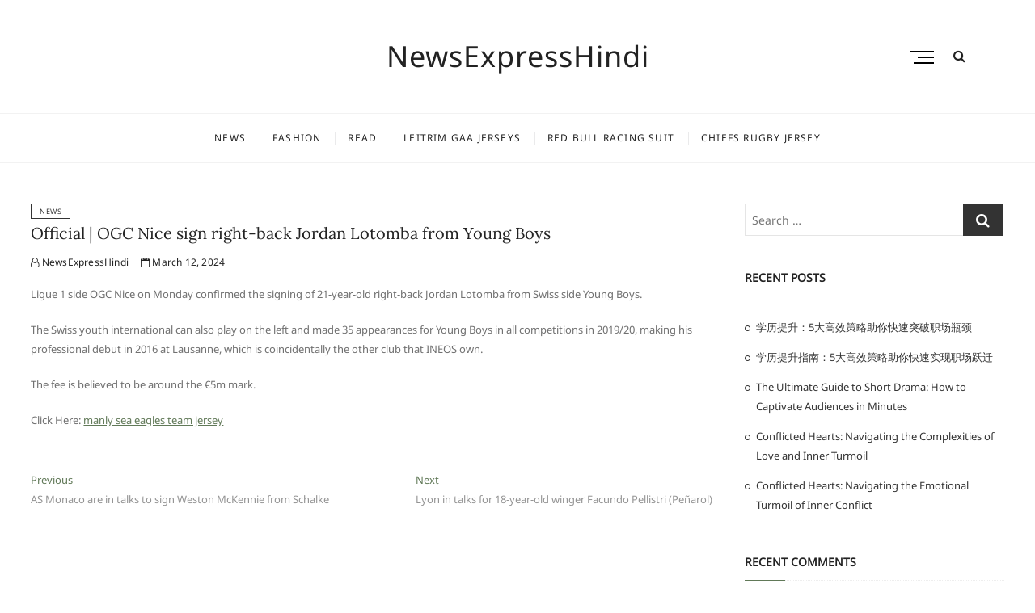

--- FILE ---
content_type: text/html; charset=UTF-8
request_url: https://nonurl.com/2024/03/official-ogc-nice-sign-right-back-jordan-lotomba-from-young-boys/
body_size: 9228
content:
<!DOCTYPE html>
<html lang="en-US">
<head>
<meta charset="UTF-8" />
<link rel="profile" href="https://gmpg.org/xfn/11" />
<title>Official | OGC Nice sign right-back Jordan Lotomba from Young Boys &#8211; NewsExpressHindi</title>
<meta name='robots' content='max-image-preview:large' />
<link rel="alternate" type="application/rss+xml" title="NewsExpressHindi &raquo; Feed" href="https://nonurl.com/feed/" />
<link rel="alternate" type="application/rss+xml" title="NewsExpressHindi &raquo; Comments Feed" href="https://nonurl.com/comments/feed/" />
<link rel="alternate" title="oEmbed (JSON)" type="application/json+oembed" href="https://nonurl.com/wp-json/oembed/1.0/embed?url=https%3A%2F%2Fnonurl.com%2F2024%2F03%2Fofficial-ogc-nice-sign-right-back-jordan-lotomba-from-young-boys%2F" />
<link rel="alternate" title="oEmbed (XML)" type="text/xml+oembed" href="https://nonurl.com/wp-json/oembed/1.0/embed?url=https%3A%2F%2Fnonurl.com%2F2024%2F03%2Fofficial-ogc-nice-sign-right-back-jordan-lotomba-from-young-boys%2F&#038;format=xml" />
<style id='wp-img-auto-sizes-contain-inline-css' type='text/css'>
img:is([sizes=auto i],[sizes^="auto," i]){contain-intrinsic-size:3000px 1500px}
/*# sourceURL=wp-img-auto-sizes-contain-inline-css */
</style>
<style id='wp-emoji-styles-inline-css' type='text/css'>

	img.wp-smiley, img.emoji {
		display: inline !important;
		border: none !important;
		box-shadow: none !important;
		height: 1em !important;
		width: 1em !important;
		margin: 0 0.07em !important;
		vertical-align: -0.1em !important;
		background: none !important;
		padding: 0 !important;
	}
/*# sourceURL=wp-emoji-styles-inline-css */
</style>
<style id='wp-block-library-inline-css' type='text/css'>
:root{--wp-block-synced-color:#7a00df;--wp-block-synced-color--rgb:122,0,223;--wp-bound-block-color:var(--wp-block-synced-color);--wp-editor-canvas-background:#ddd;--wp-admin-theme-color:#007cba;--wp-admin-theme-color--rgb:0,124,186;--wp-admin-theme-color-darker-10:#006ba1;--wp-admin-theme-color-darker-10--rgb:0,107,160.5;--wp-admin-theme-color-darker-20:#005a87;--wp-admin-theme-color-darker-20--rgb:0,90,135;--wp-admin-border-width-focus:2px}@media (min-resolution:192dpi){:root{--wp-admin-border-width-focus:1.5px}}.wp-element-button{cursor:pointer}:root .has-very-light-gray-background-color{background-color:#eee}:root .has-very-dark-gray-background-color{background-color:#313131}:root .has-very-light-gray-color{color:#eee}:root .has-very-dark-gray-color{color:#313131}:root .has-vivid-green-cyan-to-vivid-cyan-blue-gradient-background{background:linear-gradient(135deg,#00d084,#0693e3)}:root .has-purple-crush-gradient-background{background:linear-gradient(135deg,#34e2e4,#4721fb 50%,#ab1dfe)}:root .has-hazy-dawn-gradient-background{background:linear-gradient(135deg,#faaca8,#dad0ec)}:root .has-subdued-olive-gradient-background{background:linear-gradient(135deg,#fafae1,#67a671)}:root .has-atomic-cream-gradient-background{background:linear-gradient(135deg,#fdd79a,#004a59)}:root .has-nightshade-gradient-background{background:linear-gradient(135deg,#330968,#31cdcf)}:root .has-midnight-gradient-background{background:linear-gradient(135deg,#020381,#2874fc)}:root{--wp--preset--font-size--normal:16px;--wp--preset--font-size--huge:42px}.has-regular-font-size{font-size:1em}.has-larger-font-size{font-size:2.625em}.has-normal-font-size{font-size:var(--wp--preset--font-size--normal)}.has-huge-font-size{font-size:var(--wp--preset--font-size--huge)}.has-text-align-center{text-align:center}.has-text-align-left{text-align:left}.has-text-align-right{text-align:right}.has-fit-text{white-space:nowrap!important}#end-resizable-editor-section{display:none}.aligncenter{clear:both}.items-justified-left{justify-content:flex-start}.items-justified-center{justify-content:center}.items-justified-right{justify-content:flex-end}.items-justified-space-between{justify-content:space-between}.screen-reader-text{border:0;clip-path:inset(50%);height:1px;margin:-1px;overflow:hidden;padding:0;position:absolute;width:1px;word-wrap:normal!important}.screen-reader-text:focus{background-color:#ddd;clip-path:none;color:#444;display:block;font-size:1em;height:auto;left:5px;line-height:normal;padding:15px 23px 14px;text-decoration:none;top:5px;width:auto;z-index:100000}html :where(.has-border-color){border-style:solid}html :where([style*=border-top-color]){border-top-style:solid}html :where([style*=border-right-color]){border-right-style:solid}html :where([style*=border-bottom-color]){border-bottom-style:solid}html :where([style*=border-left-color]){border-left-style:solid}html :where([style*=border-width]){border-style:solid}html :where([style*=border-top-width]){border-top-style:solid}html :where([style*=border-right-width]){border-right-style:solid}html :where([style*=border-bottom-width]){border-bottom-style:solid}html :where([style*=border-left-width]){border-left-style:solid}html :where(img[class*=wp-image-]){height:auto;max-width:100%}:where(figure){margin:0 0 1em}html :where(.is-position-sticky){--wp-admin--admin-bar--position-offset:var(--wp-admin--admin-bar--height,0px)}@media screen and (max-width:600px){html :where(.is-position-sticky){--wp-admin--admin-bar--position-offset:0px}}

/*# sourceURL=wp-block-library-inline-css */
</style><style id='global-styles-inline-css' type='text/css'>
:root{--wp--preset--aspect-ratio--square: 1;--wp--preset--aspect-ratio--4-3: 4/3;--wp--preset--aspect-ratio--3-4: 3/4;--wp--preset--aspect-ratio--3-2: 3/2;--wp--preset--aspect-ratio--2-3: 2/3;--wp--preset--aspect-ratio--16-9: 16/9;--wp--preset--aspect-ratio--9-16: 9/16;--wp--preset--color--black: #000000;--wp--preset--color--cyan-bluish-gray: #abb8c3;--wp--preset--color--white: #ffffff;--wp--preset--color--pale-pink: #f78da7;--wp--preset--color--vivid-red: #cf2e2e;--wp--preset--color--luminous-vivid-orange: #ff6900;--wp--preset--color--luminous-vivid-amber: #fcb900;--wp--preset--color--light-green-cyan: #7bdcb5;--wp--preset--color--vivid-green-cyan: #00d084;--wp--preset--color--pale-cyan-blue: #8ed1fc;--wp--preset--color--vivid-cyan-blue: #0693e3;--wp--preset--color--vivid-purple: #9b51e0;--wp--preset--gradient--vivid-cyan-blue-to-vivid-purple: linear-gradient(135deg,rgb(6,147,227) 0%,rgb(155,81,224) 100%);--wp--preset--gradient--light-green-cyan-to-vivid-green-cyan: linear-gradient(135deg,rgb(122,220,180) 0%,rgb(0,208,130) 100%);--wp--preset--gradient--luminous-vivid-amber-to-luminous-vivid-orange: linear-gradient(135deg,rgb(252,185,0) 0%,rgb(255,105,0) 100%);--wp--preset--gradient--luminous-vivid-orange-to-vivid-red: linear-gradient(135deg,rgb(255,105,0) 0%,rgb(207,46,46) 100%);--wp--preset--gradient--very-light-gray-to-cyan-bluish-gray: linear-gradient(135deg,rgb(238,238,238) 0%,rgb(169,184,195) 100%);--wp--preset--gradient--cool-to-warm-spectrum: linear-gradient(135deg,rgb(74,234,220) 0%,rgb(151,120,209) 20%,rgb(207,42,186) 40%,rgb(238,44,130) 60%,rgb(251,105,98) 80%,rgb(254,248,76) 100%);--wp--preset--gradient--blush-light-purple: linear-gradient(135deg,rgb(255,206,236) 0%,rgb(152,150,240) 100%);--wp--preset--gradient--blush-bordeaux: linear-gradient(135deg,rgb(254,205,165) 0%,rgb(254,45,45) 50%,rgb(107,0,62) 100%);--wp--preset--gradient--luminous-dusk: linear-gradient(135deg,rgb(255,203,112) 0%,rgb(199,81,192) 50%,rgb(65,88,208) 100%);--wp--preset--gradient--pale-ocean: linear-gradient(135deg,rgb(255,245,203) 0%,rgb(182,227,212) 50%,rgb(51,167,181) 100%);--wp--preset--gradient--electric-grass: linear-gradient(135deg,rgb(202,248,128) 0%,rgb(113,206,126) 100%);--wp--preset--gradient--midnight: linear-gradient(135deg,rgb(2,3,129) 0%,rgb(40,116,252) 100%);--wp--preset--font-size--small: 13px;--wp--preset--font-size--medium: 20px;--wp--preset--font-size--large: 36px;--wp--preset--font-size--x-large: 42px;--wp--preset--spacing--20: 0.44rem;--wp--preset--spacing--30: 0.67rem;--wp--preset--spacing--40: 1rem;--wp--preset--spacing--50: 1.5rem;--wp--preset--spacing--60: 2.25rem;--wp--preset--spacing--70: 3.38rem;--wp--preset--spacing--80: 5.06rem;--wp--preset--shadow--natural: 6px 6px 9px rgba(0, 0, 0, 0.2);--wp--preset--shadow--deep: 12px 12px 50px rgba(0, 0, 0, 0.4);--wp--preset--shadow--sharp: 6px 6px 0px rgba(0, 0, 0, 0.2);--wp--preset--shadow--outlined: 6px 6px 0px -3px rgb(255, 255, 255), 6px 6px rgb(0, 0, 0);--wp--preset--shadow--crisp: 6px 6px 0px rgb(0, 0, 0);}:where(.is-layout-flex){gap: 0.5em;}:where(.is-layout-grid){gap: 0.5em;}body .is-layout-flex{display: flex;}.is-layout-flex{flex-wrap: wrap;align-items: center;}.is-layout-flex > :is(*, div){margin: 0;}body .is-layout-grid{display: grid;}.is-layout-grid > :is(*, div){margin: 0;}:where(.wp-block-columns.is-layout-flex){gap: 2em;}:where(.wp-block-columns.is-layout-grid){gap: 2em;}:where(.wp-block-post-template.is-layout-flex){gap: 1.25em;}:where(.wp-block-post-template.is-layout-grid){gap: 1.25em;}.has-black-color{color: var(--wp--preset--color--black) !important;}.has-cyan-bluish-gray-color{color: var(--wp--preset--color--cyan-bluish-gray) !important;}.has-white-color{color: var(--wp--preset--color--white) !important;}.has-pale-pink-color{color: var(--wp--preset--color--pale-pink) !important;}.has-vivid-red-color{color: var(--wp--preset--color--vivid-red) !important;}.has-luminous-vivid-orange-color{color: var(--wp--preset--color--luminous-vivid-orange) !important;}.has-luminous-vivid-amber-color{color: var(--wp--preset--color--luminous-vivid-amber) !important;}.has-light-green-cyan-color{color: var(--wp--preset--color--light-green-cyan) !important;}.has-vivid-green-cyan-color{color: var(--wp--preset--color--vivid-green-cyan) !important;}.has-pale-cyan-blue-color{color: var(--wp--preset--color--pale-cyan-blue) !important;}.has-vivid-cyan-blue-color{color: var(--wp--preset--color--vivid-cyan-blue) !important;}.has-vivid-purple-color{color: var(--wp--preset--color--vivid-purple) !important;}.has-black-background-color{background-color: var(--wp--preset--color--black) !important;}.has-cyan-bluish-gray-background-color{background-color: var(--wp--preset--color--cyan-bluish-gray) !important;}.has-white-background-color{background-color: var(--wp--preset--color--white) !important;}.has-pale-pink-background-color{background-color: var(--wp--preset--color--pale-pink) !important;}.has-vivid-red-background-color{background-color: var(--wp--preset--color--vivid-red) !important;}.has-luminous-vivid-orange-background-color{background-color: var(--wp--preset--color--luminous-vivid-orange) !important;}.has-luminous-vivid-amber-background-color{background-color: var(--wp--preset--color--luminous-vivid-amber) !important;}.has-light-green-cyan-background-color{background-color: var(--wp--preset--color--light-green-cyan) !important;}.has-vivid-green-cyan-background-color{background-color: var(--wp--preset--color--vivid-green-cyan) !important;}.has-pale-cyan-blue-background-color{background-color: var(--wp--preset--color--pale-cyan-blue) !important;}.has-vivid-cyan-blue-background-color{background-color: var(--wp--preset--color--vivid-cyan-blue) !important;}.has-vivid-purple-background-color{background-color: var(--wp--preset--color--vivid-purple) !important;}.has-black-border-color{border-color: var(--wp--preset--color--black) !important;}.has-cyan-bluish-gray-border-color{border-color: var(--wp--preset--color--cyan-bluish-gray) !important;}.has-white-border-color{border-color: var(--wp--preset--color--white) !important;}.has-pale-pink-border-color{border-color: var(--wp--preset--color--pale-pink) !important;}.has-vivid-red-border-color{border-color: var(--wp--preset--color--vivid-red) !important;}.has-luminous-vivid-orange-border-color{border-color: var(--wp--preset--color--luminous-vivid-orange) !important;}.has-luminous-vivid-amber-border-color{border-color: var(--wp--preset--color--luminous-vivid-amber) !important;}.has-light-green-cyan-border-color{border-color: var(--wp--preset--color--light-green-cyan) !important;}.has-vivid-green-cyan-border-color{border-color: var(--wp--preset--color--vivid-green-cyan) !important;}.has-pale-cyan-blue-border-color{border-color: var(--wp--preset--color--pale-cyan-blue) !important;}.has-vivid-cyan-blue-border-color{border-color: var(--wp--preset--color--vivid-cyan-blue) !important;}.has-vivid-purple-border-color{border-color: var(--wp--preset--color--vivid-purple) !important;}.has-vivid-cyan-blue-to-vivid-purple-gradient-background{background: var(--wp--preset--gradient--vivid-cyan-blue-to-vivid-purple) !important;}.has-light-green-cyan-to-vivid-green-cyan-gradient-background{background: var(--wp--preset--gradient--light-green-cyan-to-vivid-green-cyan) !important;}.has-luminous-vivid-amber-to-luminous-vivid-orange-gradient-background{background: var(--wp--preset--gradient--luminous-vivid-amber-to-luminous-vivid-orange) !important;}.has-luminous-vivid-orange-to-vivid-red-gradient-background{background: var(--wp--preset--gradient--luminous-vivid-orange-to-vivid-red) !important;}.has-very-light-gray-to-cyan-bluish-gray-gradient-background{background: var(--wp--preset--gradient--very-light-gray-to-cyan-bluish-gray) !important;}.has-cool-to-warm-spectrum-gradient-background{background: var(--wp--preset--gradient--cool-to-warm-spectrum) !important;}.has-blush-light-purple-gradient-background{background: var(--wp--preset--gradient--blush-light-purple) !important;}.has-blush-bordeaux-gradient-background{background: var(--wp--preset--gradient--blush-bordeaux) !important;}.has-luminous-dusk-gradient-background{background: var(--wp--preset--gradient--luminous-dusk) !important;}.has-pale-ocean-gradient-background{background: var(--wp--preset--gradient--pale-ocean) !important;}.has-electric-grass-gradient-background{background: var(--wp--preset--gradient--electric-grass) !important;}.has-midnight-gradient-background{background: var(--wp--preset--gradient--midnight) !important;}.has-small-font-size{font-size: var(--wp--preset--font-size--small) !important;}.has-medium-font-size{font-size: var(--wp--preset--font-size--medium) !important;}.has-large-font-size{font-size: var(--wp--preset--font-size--large) !important;}.has-x-large-font-size{font-size: var(--wp--preset--font-size--x-large) !important;}
/*# sourceURL=global-styles-inline-css */
</style>

<style id='classic-theme-styles-inline-css' type='text/css'>
/*! This file is auto-generated */
.wp-block-button__link{color:#fff;background-color:#32373c;border-radius:9999px;box-shadow:none;text-decoration:none;padding:calc(.667em + 2px) calc(1.333em + 2px);font-size:1.125em}.wp-block-file__button{background:#32373c;color:#fff;text-decoration:none}
/*# sourceURL=/wp-includes/css/classic-themes.min.css */
</style>
<link rel='stylesheet' id='cocktail-style-css' href='https://nonurl.com/wp-content/themes/cocktail/style.css?ver=6.9' type='text/css' media='all' />
<link rel='stylesheet' id='font-awesome-css' href='https://nonurl.com/wp-content/themes/cocktail/assets/font-awesome/css/font-awesome.min.css?ver=6.9' type='text/css' media='all' />
<link rel='stylesheet' id='cocktail-responsive-css' href='https://nonurl.com/wp-content/themes/cocktail/css/responsive.css?ver=6.9' type='text/css' media='all' />
<link rel='stylesheet' id='cocktail-google-fonts-css' href='https://nonurl.com/wp-content/fonts/5986241a7c3dd73f076f1cd1355a2573.css?ver=6.9' type='text/css' media='all' />
<script type="text/javascript" src="https://nonurl.com/wp-includes/js/jquery/jquery.min.js?ver=3.7.1" id="jquery-core-js"></script>
<script type="text/javascript" src="https://nonurl.com/wp-includes/js/jquery/jquery-migrate.min.js?ver=3.4.1" id="jquery-migrate-js"></script>
<link rel="https://api.w.org/" href="https://nonurl.com/wp-json/" /><link rel="alternate" title="JSON" type="application/json" href="https://nonurl.com/wp-json/wp/v2/posts/12636" /><link rel="EditURI" type="application/rsd+xml" title="RSD" href="https://nonurl.com/xmlrpc.php?rsd" />
<meta name="generator" content="WordPress 6.9" />
<link rel="canonical" href="https://nonurl.com/2024/03/official-ogc-nice-sign-right-back-jordan-lotomba-from-young-boys/" />
<link rel='shortlink' href='https://nonurl.com/?p=12636' />
	<meta name="viewport" content="width=device-width" />
	<style type="text/css">.recentcomments a{display:inline !important;padding:0 !important;margin:0 !important;}</style></head>
<body class="wp-singular post-template-default single single-post postid-12636 single-format-standard wp-embed-responsive wp-theme-cocktail ">
	<div id="page" class="site">
	<a class="skip-link screen-reader-text" href="#site-content-contain">Skip to content</a>
	<!-- Masthead ============================================= -->
	<header id="masthead" class="site-header" role="banner">
		<div class="header-wrap">
			<!-- Top Header============================================= -->
			<div class="top-header">
								<!-- Main Header============================================= -->
				<div class="main-header clearfix">
					<div class="header-wrap-inner">
						<div class="header-left">
														<div class="header-social-block">
									<div class="social-links clearfix">
	<ul><li id="menu-item-6713" class="menu-item menu-item-type-taxonomy menu-item-object-category current-post-ancestor current-menu-parent current-post-parent menu-item-6713"><a href="https://nonurl.com/category/news/"><span class="screen-reader-text">News</span></a></li>
<li id="menu-item-6714" class="menu-item menu-item-type-taxonomy menu-item-object-category menu-item-6714"><a href="https://nonurl.com/category/fashion/"><span class="screen-reader-text">Fashion</span></a></li>
<li id="menu-item-6715" class="menu-item menu-item-type-taxonomy menu-item-object-category menu-item-6715"><a href="https://nonurl.com/category/read/"><span class="screen-reader-text">Read</span></a></li>
<li id="menu-item-7250" class="menu-item menu-item-type-custom menu-item-object-custom menu-item-7250"><a href="https://www.igaashop.com/leitrim.html"><span class="screen-reader-text">leitrim gaa jerseys</span></a></li>
<li id="menu-item-7258" class="menu-item menu-item-type-custom menu-item-object-custom menu-item-7258"><a href="https://www.f1fa.com/red-bull.html"><span class="screen-reader-text">Red Bull Racing Suit</span></a></li>
<li id="menu-item-14131" class="menu-item menu-item-type-custom menu-item-object-custom menu-item-14131"><a href="https://www.rwcstore.com/chiefs.html"><span class="screen-reader-text">chiefs rugby jersey</span></a></li>
</ul>	</div><!-- end .social-links -->
								</div>
														</div> <!-- end .header-left -->
					

						<div id="site-branding" class="site-branding"><div id="site-detail"> <h2 id="site-title"> 				<a href="https://nonurl.com/" title="NewsExpressHindi" rel="home"> NewsExpressHindi </a>
				 </h2> <!-- end .site-title --> </div></div>
						<div class="header-right">
																	<button class="show-menu-toggle" type="button">
												<span class="sn-text">Menu Button</span>
												<span class="bars"></span>
											</button>
								  												<aside class="side-menu-wrap" role="complementary" aria-label="Side Sidebar">
										<div class="side-menu">
									  		<button class="hide-menu-toggle" type="button">			
												<span class="bars"></span>
										  	</button>

																							<nav class="side-nav-wrap" role="navigation" aria-label="Sidebar Menu">
													<ul class="side-menu-list"><li class="menu-item menu-item-type-taxonomy menu-item-object-category current-post-ancestor current-menu-parent current-post-parent menu-item-6713"><a href="https://nonurl.com/category/news/">News</a></li>
<li class="menu-item menu-item-type-taxonomy menu-item-object-category menu-item-6714"><a href="https://nonurl.com/category/fashion/">Fashion</a></li>
<li class="menu-item menu-item-type-taxonomy menu-item-object-category menu-item-6715"><a href="https://nonurl.com/category/read/">Read</a></li>
<li class="menu-item menu-item-type-custom menu-item-object-custom menu-item-7250"><a href="https://www.igaashop.com/leitrim.html">leitrim gaa jerseys</a></li>
<li class="menu-item menu-item-type-custom menu-item-object-custom menu-item-7258"><a href="https://www.f1fa.com/red-bull.html">Red Bull Racing Suit</a></li>
<li class="menu-item menu-item-type-custom menu-item-object-custom menu-item-14131"><a href="https://www.rwcstore.com/chiefs.html">chiefs rugby jersey</a></li>
</ul>												</nav><!-- end .side-nav-wrap -->
													<div class="social-links clearfix">
	<ul><li class="menu-item menu-item-type-taxonomy menu-item-object-category current-post-ancestor current-menu-parent current-post-parent menu-item-6713"><a href="https://nonurl.com/category/news/"><span class="screen-reader-text">News</span></a></li>
<li class="menu-item menu-item-type-taxonomy menu-item-object-category menu-item-6714"><a href="https://nonurl.com/category/fashion/"><span class="screen-reader-text">Fashion</span></a></li>
<li class="menu-item menu-item-type-taxonomy menu-item-object-category menu-item-6715"><a href="https://nonurl.com/category/read/"><span class="screen-reader-text">Read</span></a></li>
<li class="menu-item menu-item-type-custom menu-item-object-custom menu-item-7250"><a href="https://www.igaashop.com/leitrim.html"><span class="screen-reader-text">leitrim gaa jerseys</span></a></li>
<li class="menu-item menu-item-type-custom menu-item-object-custom menu-item-7258"><a href="https://www.f1fa.com/red-bull.html"><span class="screen-reader-text">Red Bull Racing Suit</span></a></li>
<li class="menu-item menu-item-type-custom menu-item-object-custom menu-item-14131"><a href="https://www.rwcstore.com/chiefs.html"><span class="screen-reader-text">chiefs rugby jersey</span></a></li>
</ul>	</div><!-- end .social-links -->
											</div><!-- end .side-menu -->
									</aside><!-- end .side-menu-wrap -->
																	<button id="search-toggle" class="header-search" type="button"></button>
										<div id="search-box" class="clearfix">
											<div class="search-x"></div>
												<form class="search-form" action="https://nonurl.com/" method="get" role="search">
			<label class="screen-reader-text">Search &hellip;</label>
		<input type="search" name="s" class="search-field" placeholder="Search &hellip;" autocomplete="off" />
		<button type="submit" class="search-submit"><i class="fa fa-search"></i></button>
</form> <!-- end .search-form -->										</div>  <!-- end #search-box -->
															</div> <!-- end .header-right -->
					</div> <!-- end .wrap -->

											<!-- Main Nav ============================================= -->
						<div id="sticky-header" class="clearfix">
							<nav id="site-navigation" class="main-navigation clearfix" role="navigation" aria-label="Main Menu">

							<button class="menu-toggle" aria-controls="primary-menu" aria-expanded="false">
								<span class="line-bar"></span>
						  	</button> <!-- end .menu-toggle -->
							
								<ul id="primary-menu" class="menu nav-menu"><li class="menu-item menu-item-type-taxonomy menu-item-object-category current-post-ancestor current-menu-parent current-post-parent menu-item-6713"><a href="https://nonurl.com/category/news/">News</a></li>
<li class="menu-item menu-item-type-taxonomy menu-item-object-category menu-item-6714"><a href="https://nonurl.com/category/fashion/">Fashion</a></li>
<li class="menu-item menu-item-type-taxonomy menu-item-object-category menu-item-6715"><a href="https://nonurl.com/category/read/">Read</a></li>
<li class="menu-item menu-item-type-custom menu-item-object-custom menu-item-7250"><a href="https://www.igaashop.com/leitrim.html">leitrim gaa jerseys</a></li>
<li class="menu-item menu-item-type-custom menu-item-object-custom menu-item-7258"><a href="https://www.f1fa.com/red-bull.html">Red Bull Racing Suit</a></li>
<li class="menu-item menu-item-type-custom menu-item-object-custom menu-item-14131"><a href="https://www.rwcstore.com/chiefs.html">chiefs rugby jersey</a></li>
</ul>							</nav> <!-- end #site-navigation -->
						</div> <!-- end #sticky-header -->
									</div> <!-- end .main-header -->
			</div> <!-- end .top-header -->

					</div> <!-- end .header-wrap -->
	</header> <!-- end #masthead -->
	<!-- Main Page Start ============================================= -->
	<div id="site-content-contain" class="site-content-contain">
		<div id="content" class="site-content">
					
<div class="wrap">
	<div id="primary" class="content-area">
		<main id="main" class="site-main" role="main">
			<article id="post-12636" class="post-12636 post type-post status-publish format-standard hentry category-news">
								 <header class="entry-header">
											<div class="entry-meta">
															<span class="cat-links">
									<ul class="post-categories">
	<li><a href="https://nonurl.com/category/news/" rel="category tag">News</a></li></ul>								</span> <!-- end .cat-links -->
													</div> <!-- end .entry-meta -->
										<h2 class="entry-title"> <a href="https://nonurl.com/2024/03/official-ogc-nice-sign-right-back-jordan-lotomba-from-young-boys/" title="Official | OGC Nice sign right-back Jordan Lotomba from Young Boys"> Official | OGC Nice sign right-back Jordan Lotomba from Young Boys </a> </h2> <!-- end.entry-title -->
											<div class="entry-meta">
							<span class="author vcard"><a href="https://nonurl.com/author/mobanmarket/" title="Official | OGC Nice sign right-back Jordan Lotomba from Young Boys"><i class="fa fa-user-o"></i> NewsExpressHindi</a></span><span class="posted-on"><a href="https://nonurl.com/2024/03/official-ogc-nice-sign-right-back-jordan-lotomba-from-young-boys/" title="March 12, 2024"><i class="fa fa-calendar-o"></i> March 12, 2024 </a></span>						</div> <!-- end .entry-meta -->
									</header><!-- end .entry-header -->
				<div class="entry-content">
					<p>Ligue 1 side OGC Nice on Monday confirmed the signing of 21-year-old right-back Jordan Lotomba from Swiss side Young Boys.</p>
<p>The Swiss youth international can also play on the left and made 35 appearances for Young Boys in all competitions in 2019/20, making his professional debut in 2016 at Lausanne, which is coincidentally the other club that INEOS own.</p>
<p>The fee is believed to be around the €5m mark.</p>
<p>Click Here: <a href='https://www.shopskm.com/Teams-Sea-Eagles' title='manly sea eagles team jersey'>manly sea eagles team jersey</a></p>
			
				</div><!-- end .entry-content -->
							</article><!-- end .post -->
			
	<nav class="navigation post-navigation" aria-label="Posts">
		<h2 class="screen-reader-text">Post navigation</h2>
		<div class="nav-links"><div class="nav-previous"><a href="https://nonurl.com/2024/03/as-monaco-are-in-talks-to-sign-weston-mckennie-from-schalke/" rel="prev"><span class="meta-nav" aria-hidden="true">Previous</span> <span class="screen-reader-text">Previous post:</span> <span class="post-title">AS Monaco are in talks to sign Weston McKennie from Schalke</span></a></div><div class="nav-next"><a href="https://nonurl.com/2024/03/lyon-in-talks-for-18-year-old-winger-facundo-pellistri-penarol/" rel="next"><span class="meta-nav" aria-hidden="true">Next</span> <span class="screen-reader-text">Next post:</span> <span class="post-title">Lyon in talks for 18-year-old winger Facundo Pellistri (Peñarol)</span></a></div></div>
	</nav>		</main><!-- end #main -->
	</div> <!-- end #primary -->
	
<aside id="secondary" class="widget-area" role="complementary">
    <aside id="search-2" class="widget widget_search"><form class="search-form" action="https://nonurl.com/" method="get" role="search">
			<label class="screen-reader-text">Search &hellip;</label>
		<input type="search" name="s" class="search-field" placeholder="Search &hellip;" autocomplete="off" />
		<button type="submit" class="search-submit"><i class="fa fa-search"></i></button>
</form> <!-- end .search-form --></aside>
		<aside id="recent-posts-2" class="widget widget_recent_entries">
		<h2 class="widget-title">Recent Posts</h2>
		<ul>
											<li>
					<a href="https://nonurl.com/2025/08/%e5%ad%a6%e5%8e%86%e6%8f%90%e5%8d%87%ef%bc%9a5%e5%a4%a7%e9%ab%98%e6%95%88%e7%ad%96%e7%95%a5%e5%8a%a9%e4%bd%a0%e5%bf%ab%e9%80%9f%e7%aa%81%e7%a0%b4%e8%81%8c%e5%9c%ba%e7%93%b6%e9%a2%88/">学历提升：5大高效策略助你快速突破职场瓶颈</a>
									</li>
											<li>
					<a href="https://nonurl.com/2025/08/%e5%ad%a6%e5%8e%86%e6%8f%90%e5%8d%87%e6%8c%87%e5%8d%97%ef%bc%9a5%e5%a4%a7%e9%ab%98%e6%95%88%e7%ad%96%e7%95%a5%e5%8a%a9%e4%bd%a0%e5%bf%ab%e9%80%9f%e5%ae%9e%e7%8e%b0%e8%81%8c%e5%9c%ba%e8%b7%83%e8%bf%81/">学历提升指南：5大高效策略助你快速实现职场跃迁</a>
									</li>
											<li>
					<a href="https://nonurl.com/2025/08/the-ultimate-guide-to-short-drama-how-to-captivate-audiences-in-minutes/">The Ultimate Guide to Short Drama: How to Captivate Audiences in Minutes</a>
									</li>
											<li>
					<a href="https://nonurl.com/2025/08/conflicted-hearts-navigating-the-complexities-of-love-and-inner-turmoil/">Conflicted Hearts: Navigating the Complexities of Love and Inner Turmoil</a>
									</li>
											<li>
					<a href="https://nonurl.com/2025/08/conflicted-hearts-navigating-the-emotional-turmoil-of-inner-conflict/">Conflicted Hearts: Navigating the Emotional Turmoil of Inner Conflict</a>
									</li>
					</ul>

		</aside><aside id="recent-comments-2" class="widget widget_recent_comments"><h2 class="widget-title">Recent Comments</h2><ul id="recentcomments"></ul></aside><aside id="archives-2" class="widget widget_archive"><h2 class="widget-title">Archives</h2>
			<ul>
					<li><a href='https://nonurl.com/2025/08/'>August 2025</a></li>
	<li><a href='https://nonurl.com/2025/07/'>July 2025</a></li>
	<li><a href='https://nonurl.com/2025/06/'>June 2025</a></li>
	<li><a href='https://nonurl.com/2025/05/'>May 2025</a></li>
	<li><a href='https://nonurl.com/2025/04/'>April 2025</a></li>
	<li><a href='https://nonurl.com/2025/03/'>March 2025</a></li>
	<li><a href='https://nonurl.com/2025/02/'>February 2025</a></li>
	<li><a href='https://nonurl.com/2025/01/'>January 2025</a></li>
	<li><a href='https://nonurl.com/2024/12/'>December 2024</a></li>
	<li><a href='https://nonurl.com/2024/11/'>November 2024</a></li>
	<li><a href='https://nonurl.com/2024/10/'>October 2024</a></li>
	<li><a href='https://nonurl.com/2024/09/'>September 2024</a></li>
	<li><a href='https://nonurl.com/2024/08/'>August 2024</a></li>
	<li><a href='https://nonurl.com/2024/07/'>July 2024</a></li>
	<li><a href='https://nonurl.com/2024/06/'>June 2024</a></li>
	<li><a href='https://nonurl.com/2024/05/'>May 2024</a></li>
	<li><a href='https://nonurl.com/2024/04/'>April 2024</a></li>
	<li><a href='https://nonurl.com/2024/03/'>March 2024</a></li>
	<li><a href='https://nonurl.com/2024/02/'>February 2024</a></li>
	<li><a href='https://nonurl.com/2024/01/'>January 2024</a></li>
	<li><a href='https://nonurl.com/2023/12/'>December 2023</a></li>
	<li><a href='https://nonurl.com/2023/11/'>November 2023</a></li>
	<li><a href='https://nonurl.com/2023/10/'>October 2023</a></li>
	<li><a href='https://nonurl.com/2023/08/'>August 2023</a></li>
	<li><a href='https://nonurl.com/2023/07/'>July 2023</a></li>
	<li><a href='https://nonurl.com/2023/06/'>June 2023</a></li>
	<li><a href='https://nonurl.com/2023/04/'>April 2023</a></li>
	<li><a href='https://nonurl.com/2023/03/'>March 2023</a></li>
	<li><a href='https://nonurl.com/2023/02/'>February 2023</a></li>
	<li><a href='https://nonurl.com/2023/01/'>January 2023</a></li>
	<li><a href='https://nonurl.com/2022/12/'>December 2022</a></li>
	<li><a href='https://nonurl.com/2022/11/'>November 2022</a></li>
	<li><a href='https://nonurl.com/2022/10/'>October 2022</a></li>
	<li><a href='https://nonurl.com/2022/09/'>September 2022</a></li>
	<li><a href='https://nonurl.com/2022/08/'>August 2022</a></li>
	<li><a href='https://nonurl.com/2022/07/'>July 2022</a></li>
	<li><a href='https://nonurl.com/2022/06/'>June 2022</a></li>
	<li><a href='https://nonurl.com/2022/05/'>May 2022</a></li>
	<li><a href='https://nonurl.com/2022/04/'>April 2022</a></li>
	<li><a href='https://nonurl.com/2022/03/'>March 2022</a></li>
	<li><a href='https://nonurl.com/2022/02/'>February 2022</a></li>
	<li><a href='https://nonurl.com/2022/01/'>January 2022</a></li>
	<li><a href='https://nonurl.com/2021/12/'>December 2021</a></li>
	<li><a href='https://nonurl.com/2021/10/'>October 2021</a></li>
	<li><a href='https://nonurl.com/2021/09/'>September 2021</a></li>
	<li><a href='https://nonurl.com/2021/08/'>August 2021</a></li>
	<li><a href='https://nonurl.com/2021/07/'>July 2021</a></li>
	<li><a href='https://nonurl.com/2021/06/'>June 2021</a></li>
	<li><a href='https://nonurl.com/2021/05/'>May 2021</a></li>
	<li><a href='https://nonurl.com/2021/04/'>April 2021</a></li>
	<li><a href='https://nonurl.com/2021/03/'>March 2021</a></li>
	<li><a href='https://nonurl.com/2021/02/'>February 2021</a></li>
	<li><a href='https://nonurl.com/2021/01/'>January 2021</a></li>
	<li><a href='https://nonurl.com/2020/12/'>December 2020</a></li>
	<li><a href='https://nonurl.com/2020/11/'>November 2020</a></li>
	<li><a href='https://nonurl.com/2020/10/'>October 2020</a></li>
	<li><a href='https://nonurl.com/2020/09/'>September 2020</a></li>
	<li><a href='https://nonurl.com/2020/08/'>August 2020</a></li>
	<li><a href='https://nonurl.com/2020/07/'>July 2020</a></li>
	<li><a href='https://nonurl.com/2020/06/'>June 2020</a></li>
	<li><a href='https://nonurl.com/2020/05/'>May 2020</a></li>
	<li><a href='https://nonurl.com/2020/04/'>April 2020</a></li>
	<li><a href='https://nonurl.com/2020/03/'>March 2020</a></li>
	<li><a href='https://nonurl.com/2020/02/'>February 2020</a></li>
	<li><a href='https://nonurl.com/2020/01/'>January 2020</a></li>
	<li><a href='https://nonurl.com/2019/12/'>December 2019</a></li>
	<li><a href='https://nonurl.com/2019/11/'>November 2019</a></li>
	<li><a href='https://nonurl.com/2019/10/'>October 2019</a></li>
	<li><a href='https://nonurl.com/2019/09/'>September 2019</a></li>
	<li><a href='https://nonurl.com/2019/08/'>August 2019</a></li>
	<li><a href='https://nonurl.com/2019/07/'>July 2019</a></li>
	<li><a href='https://nonurl.com/2019/06/'>June 2019</a></li>
	<li><a href='https://nonurl.com/2019/05/'>May 2019</a></li>
	<li><a href='https://nonurl.com/2019/03/'>March 2019</a></li>
			</ul>

			</aside><aside id="categories-2" class="widget widget_categories"><h2 class="widget-title">Categories</h2>
			<ul>
					<li class="cat-item cat-item-4"><a href="https://nonurl.com/category/fashion/">Fashion</a>
</li>
	<li class="cat-item cat-item-2"><a href="https://nonurl.com/category/news/">News</a>
</li>
	<li class="cat-item cat-item-1"><a href="https://nonurl.com/category/read/">Read</a>
</li>
			</ul>

			</aside><aside id="meta-2" class="widget widget_meta"><h2 class="widget-title">Meta</h2>
		<ul>
						<li><a href="https://nonurl.com/wp-login.php">Log in</a></li>
			<li><a href="https://nonurl.com/feed/">Entries feed</a></li>
			<li><a href="https://nonurl.com/comments/feed/">Comments feed</a></li>

			<li><a href="https://wordpress.org/">WordPress.org</a></li>
		</ul>

		</aside></aside><!-- end #secondary -->
</div><!-- end .wrap -->
</div><!-- end #content -->
		<!-- Footer Start ============================================= -->
		<footer id="colophon" class="site-footer" role="contentinfo">
		
			<!-- Site Information ============================================= -->
			<div class="site-info"  >
				<div class="wrap">
						<div class="social-links clearfix">
	<ul><li class="menu-item menu-item-type-taxonomy menu-item-object-category current-post-ancestor current-menu-parent current-post-parent menu-item-6713"><a href="https://nonurl.com/category/news/"><span class="screen-reader-text">News</span></a></li>
<li class="menu-item menu-item-type-taxonomy menu-item-object-category menu-item-6714"><a href="https://nonurl.com/category/fashion/"><span class="screen-reader-text">Fashion</span></a></li>
<li class="menu-item menu-item-type-taxonomy menu-item-object-category menu-item-6715"><a href="https://nonurl.com/category/read/"><span class="screen-reader-text">Read</span></a></li>
<li class="menu-item menu-item-type-custom menu-item-object-custom menu-item-7250"><a href="https://www.igaashop.com/leitrim.html"><span class="screen-reader-text">leitrim gaa jerseys</span></a></li>
<li class="menu-item menu-item-type-custom menu-item-object-custom menu-item-7258"><a href="https://www.f1fa.com/red-bull.html"><span class="screen-reader-text">Red Bull Racing Suit</span></a></li>
<li class="menu-item menu-item-type-custom menu-item-object-custom menu-item-14131"><a href="https://www.rwcstore.com/chiefs.html"><span class="screen-reader-text">chiefs rugby jersey</span></a></li>
</ul>	</div><!-- end .social-links -->
						<div class="copyright">
											<a title="NewsExpressHindi" target="_blank" href="https://nonurl.com/">NewsExpressHindi</a> | 
									Designed by: <a title="Theme Freesia" target="_blank" href="https://themefreesia.com">Theme Freesia</a> |
									 <a title="WordPress" target="_blank" href="https://wordpress.org">WordPress</a> | &copy; Copyright All right reserved 																</div><!-- end .copyright -->
					<div style="clear:both;"></div>
				</div> <!-- end .wrap -->
			</div> <!-- end .site-info -->
								<button class="go-to-top" type="button">
						<span class="screen-reader-text">Go to top</span>
						<span class="icon-bg"></span>
							 <span class="back-to-top-text">Top</span>
							<i class="fa fa-angle-up back-to-top-icon"></i>
					</button>
						<div class="page-overlay"></div>
		</footer> <!-- end #colophon -->
	</div><!-- end .site-content-contain -->
</div><!-- end #page -->
<script type="speculationrules">
{"prefetch":[{"source":"document","where":{"and":[{"href_matches":"/*"},{"not":{"href_matches":["/wp-*.php","/wp-admin/*","/wp-content/uploads/*","/wp-content/*","/wp-content/plugins/*","/wp-content/themes/cocktail/*","/*\\?(.+)"]}},{"not":{"selector_matches":"a[rel~=\"nofollow\"]"}},{"not":{"selector_matches":".no-prefetch, .no-prefetch a"}}]},"eagerness":"conservative"}]}
</script>
<script type="text/javascript" src="https://nonurl.com/wp-content/themes/cocktail/js/cocktail-main.js?ver=6.9" id="cocktail-main-js"></script>
<script type="text/javascript" src="https://nonurl.com/wp-content/themes/cocktail/assets/sticky/jquery.sticky.min.js?ver=6.9" id="jquery-sticky-js"></script>
<script type="text/javascript" src="https://nonurl.com/wp-content/themes/cocktail/assets/sticky/sticky-settings.js?ver=6.9" id="cocktail-sticky-settings-js"></script>
<script type="text/javascript" src="https://nonurl.com/wp-content/themes/cocktail/js/navigation.js?ver=6.9" id="cocktail-navigation-js"></script>
<script type="text/javascript" src="https://nonurl.com/wp-content/themes/cocktail/js/skip-link-focus-fix.js?ver=6.9" id="cocktail-skip-link-focus-fix-js"></script>
<script id="wp-emoji-settings" type="application/json">
{"baseUrl":"https://s.w.org/images/core/emoji/17.0.2/72x72/","ext":".png","svgUrl":"https://s.w.org/images/core/emoji/17.0.2/svg/","svgExt":".svg","source":{"concatemoji":"https://nonurl.com/wp-includes/js/wp-emoji-release.min.js?ver=6.9"}}
</script>
<script type="module">
/* <![CDATA[ */
/*! This file is auto-generated */
const a=JSON.parse(document.getElementById("wp-emoji-settings").textContent),o=(window._wpemojiSettings=a,"wpEmojiSettingsSupports"),s=["flag","emoji"];function i(e){try{var t={supportTests:e,timestamp:(new Date).valueOf()};sessionStorage.setItem(o,JSON.stringify(t))}catch(e){}}function c(e,t,n){e.clearRect(0,0,e.canvas.width,e.canvas.height),e.fillText(t,0,0);t=new Uint32Array(e.getImageData(0,0,e.canvas.width,e.canvas.height).data);e.clearRect(0,0,e.canvas.width,e.canvas.height),e.fillText(n,0,0);const a=new Uint32Array(e.getImageData(0,0,e.canvas.width,e.canvas.height).data);return t.every((e,t)=>e===a[t])}function p(e,t){e.clearRect(0,0,e.canvas.width,e.canvas.height),e.fillText(t,0,0);var n=e.getImageData(16,16,1,1);for(let e=0;e<n.data.length;e++)if(0!==n.data[e])return!1;return!0}function u(e,t,n,a){switch(t){case"flag":return n(e,"\ud83c\udff3\ufe0f\u200d\u26a7\ufe0f","\ud83c\udff3\ufe0f\u200b\u26a7\ufe0f")?!1:!n(e,"\ud83c\udde8\ud83c\uddf6","\ud83c\udde8\u200b\ud83c\uddf6")&&!n(e,"\ud83c\udff4\udb40\udc67\udb40\udc62\udb40\udc65\udb40\udc6e\udb40\udc67\udb40\udc7f","\ud83c\udff4\u200b\udb40\udc67\u200b\udb40\udc62\u200b\udb40\udc65\u200b\udb40\udc6e\u200b\udb40\udc67\u200b\udb40\udc7f");case"emoji":return!a(e,"\ud83e\u1fac8")}return!1}function f(e,t,n,a){let r;const o=(r="undefined"!=typeof WorkerGlobalScope&&self instanceof WorkerGlobalScope?new OffscreenCanvas(300,150):document.createElement("canvas")).getContext("2d",{willReadFrequently:!0}),s=(o.textBaseline="top",o.font="600 32px Arial",{});return e.forEach(e=>{s[e]=t(o,e,n,a)}),s}function r(e){var t=document.createElement("script");t.src=e,t.defer=!0,document.head.appendChild(t)}a.supports={everything:!0,everythingExceptFlag:!0},new Promise(t=>{let n=function(){try{var e=JSON.parse(sessionStorage.getItem(o));if("object"==typeof e&&"number"==typeof e.timestamp&&(new Date).valueOf()<e.timestamp+604800&&"object"==typeof e.supportTests)return e.supportTests}catch(e){}return null}();if(!n){if("undefined"!=typeof Worker&&"undefined"!=typeof OffscreenCanvas&&"undefined"!=typeof URL&&URL.createObjectURL&&"undefined"!=typeof Blob)try{var e="postMessage("+f.toString()+"("+[JSON.stringify(s),u.toString(),c.toString(),p.toString()].join(",")+"));",a=new Blob([e],{type:"text/javascript"});const r=new Worker(URL.createObjectURL(a),{name:"wpTestEmojiSupports"});return void(r.onmessage=e=>{i(n=e.data),r.terminate(),t(n)})}catch(e){}i(n=f(s,u,c,p))}t(n)}).then(e=>{for(const n in e)a.supports[n]=e[n],a.supports.everything=a.supports.everything&&a.supports[n],"flag"!==n&&(a.supports.everythingExceptFlag=a.supports.everythingExceptFlag&&a.supports[n]);var t;a.supports.everythingExceptFlag=a.supports.everythingExceptFlag&&!a.supports.flag,a.supports.everything||((t=a.source||{}).concatemoji?r(t.concatemoji):t.wpemoji&&t.twemoji&&(r(t.twemoji),r(t.wpemoji)))});
//# sourceURL=https://nonurl.com/wp-includes/js/wp-emoji-loader.min.js
/* ]]> */
</script>
<script defer src="https://static.cloudflareinsights.com/beacon.min.js/vcd15cbe7772f49c399c6a5babf22c1241717689176015" integrity="sha512-ZpsOmlRQV6y907TI0dKBHq9Md29nnaEIPlkf84rnaERnq6zvWvPUqr2ft8M1aS28oN72PdrCzSjY4U6VaAw1EQ==" data-cf-beacon='{"version":"2024.11.0","token":"c6316015d1ac470fb2f8088b933daf44","r":1,"server_timing":{"name":{"cfCacheStatus":true,"cfEdge":true,"cfExtPri":true,"cfL4":true,"cfOrigin":true,"cfSpeedBrain":true},"location_startswith":null}}' crossorigin="anonymous"></script>
</body>
</html>